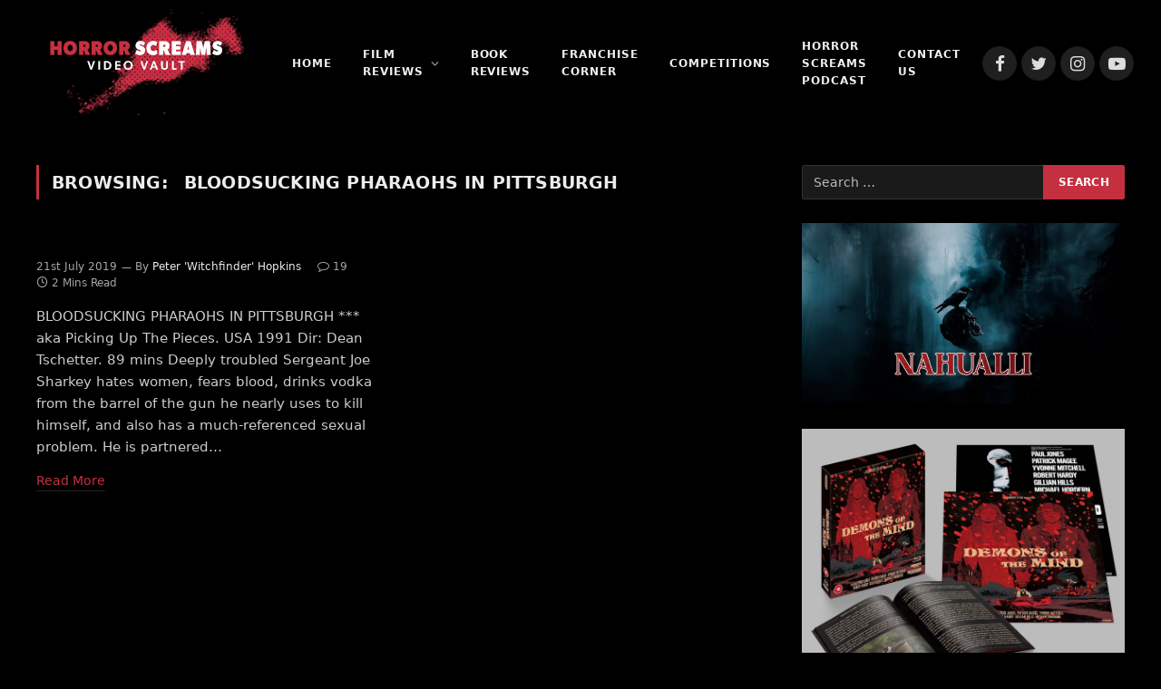

--- FILE ---
content_type: text/html; charset=UTF-8
request_url: https://horrorscreamsvideovault.co.uk/tag/bloodsucking-pharaohs-in-pittsburgh
body_size: 14110
content:
<!DOCTYPE html>
<html dir="ltr" lang="en-GB" prefix="og: https://ogp.me/ns#" class="s-dark site-s-dark">

<head>

	<meta charset="UTF-8" />
	<meta name="viewport" content="width=device-width, initial-scale=1" />
	<title>Bloodsucking Pharaohs In Pittsburgh | HORROR SCREAMS VIDEO VAULT - SUPPORTING INDEPENDENT HORROR</title>
	<style>img:is([sizes="auto" i], [sizes^="auto," i]) { contain-intrinsic-size: 3000px 1500px }</style>
	
		<!-- All in One SEO 4.9.3 - aioseo.com -->
	<meta name="robots" content="max-image-preview:large" />
	<link rel="canonical" href="https://horrorscreamsvideovault.co.uk/tag/bloodsucking-pharaohs-in-pittsburgh" />
	<meta name="generator" content="All in One SEO (AIOSEO) 4.9.3" />
		<script type="application/ld+json" class="aioseo-schema">
			{"@context":"https:\/\/schema.org","@graph":[{"@type":"BreadcrumbList","@id":"https:\/\/horrorscreamsvideovault.co.uk\/tag\/bloodsucking-pharaohs-in-pittsburgh#breadcrumblist","itemListElement":[{"@type":"ListItem","@id":"https:\/\/horrorscreamsvideovault.co.uk#listItem","position":1,"name":"Home","item":"https:\/\/horrorscreamsvideovault.co.uk","nextItem":{"@type":"ListItem","@id":"https:\/\/horrorscreamsvideovault.co.uk\/tag\/bloodsucking-pharaohs-in-pittsburgh#listItem","name":"Bloodsucking Pharaohs In Pittsburgh"}},{"@type":"ListItem","@id":"https:\/\/horrorscreamsvideovault.co.uk\/tag\/bloodsucking-pharaohs-in-pittsburgh#listItem","position":2,"name":"Bloodsucking Pharaohs In Pittsburgh","previousItem":{"@type":"ListItem","@id":"https:\/\/horrorscreamsvideovault.co.uk#listItem","name":"Home"}}]},{"@type":"CollectionPage","@id":"https:\/\/horrorscreamsvideovault.co.uk\/tag\/bloodsucking-pharaohs-in-pittsburgh#collectionpage","url":"https:\/\/horrorscreamsvideovault.co.uk\/tag\/bloodsucking-pharaohs-in-pittsburgh","name":"Bloodsucking Pharaohs In Pittsburgh | HORROR SCREAMS VIDEO VAULT - SUPPORTING INDEPENDENT HORROR","inLanguage":"en-GB","isPartOf":{"@id":"https:\/\/horrorscreamsvideovault.co.uk\/#website"},"breadcrumb":{"@id":"https:\/\/horrorscreamsvideovault.co.uk\/tag\/bloodsucking-pharaohs-in-pittsburgh#breadcrumblist"}},{"@type":"Organization","@id":"https:\/\/horrorscreamsvideovault.co.uk\/#organization","name":"HORROR SCREAMS VIDEO VAULT - SUPPORTING INDEPENDENT HORROR","description":"The latest in horror news, reviews, interviews, competitions and more!","url":"https:\/\/horrorscreamsvideovault.co.uk\/","logo":{"@type":"ImageObject","url":"https:\/\/80c.152.myftpupload.com\/wp-content\/uploads\/2021\/01\/cropped-bloody-site-logo-250px-1.png","@id":"https:\/\/horrorscreamsvideovault.co.uk\/tag\/bloodsucking-pharaohs-in-pittsburgh\/#organizationLogo"},"image":{"@id":"https:\/\/horrorscreamsvideovault.co.uk\/tag\/bloodsucking-pharaohs-in-pittsburgh\/#organizationLogo"}},{"@type":"WebSite","@id":"https:\/\/horrorscreamsvideovault.co.uk\/#website","url":"https:\/\/horrorscreamsvideovault.co.uk\/","name":"HORROR SCREAMS VIDEO VAULT - SUPPORTING INDEPENDENT HORROR","description":"The latest in horror news, reviews, interviews, competitions and more!","inLanguage":"en-GB","publisher":{"@id":"https:\/\/horrorscreamsvideovault.co.uk\/#organization"}}]}
		</script>
		<!-- All in One SEO -->


<!-- Google Tag Manager for WordPress by gtm4wp.com -->
<script data-cfasync="false" data-pagespeed-no-defer>
	var gtm4wp_datalayer_name = "dataLayer";
	var dataLayer = dataLayer || [];
</script>
<!-- End Google Tag Manager for WordPress by gtm4wp.com --><link rel='dns-prefetch' href='//fonts.googleapis.com' />
<link rel='dns-prefetch' href='//www.googletagmanager.com' />
<link rel='dns-prefetch' href='//pagead2.googlesyndication.com' />
<link rel="alternate" type="application/rss+xml" title="HORROR SCREAMS VIDEO VAULT - SUPPORTING INDEPENDENT HORROR &raquo; Feed" href="https://horrorscreamsvideovault.co.uk/feed" />
<link rel="alternate" type="application/rss+xml" title="HORROR SCREAMS VIDEO VAULT - SUPPORTING INDEPENDENT HORROR &raquo; Comments Feed" href="https://horrorscreamsvideovault.co.uk/comments/feed" />
<link rel="alternate" type="application/rss+xml" title="HORROR SCREAMS VIDEO VAULT - SUPPORTING INDEPENDENT HORROR &raquo; Bloodsucking Pharaohs In Pittsburgh Tag Feed" href="https://horrorscreamsvideovault.co.uk/tag/bloodsucking-pharaohs-in-pittsburgh/feed" />
		<!-- This site uses the Google Analytics by MonsterInsights plugin v9.11.1 - Using Analytics tracking - https://www.monsterinsights.com/ -->
		<!-- Note: MonsterInsights is not currently configured on this site. The site owner needs to authenticate with Google Analytics in the MonsterInsights settings panel. -->
					<!-- No tracking code set -->
				<!-- / Google Analytics by MonsterInsights -->
		<script type="text/javascript">
/* <![CDATA[ */
window._wpemojiSettings = {"baseUrl":"https:\/\/s.w.org\/images\/core\/emoji\/16.0.1\/72x72\/","ext":".png","svgUrl":"https:\/\/s.w.org\/images\/core\/emoji\/16.0.1\/svg\/","svgExt":".svg","source":{"concatemoji":"https:\/\/horrorscreamsvideovault.co.uk\/wp-includes\/js\/wp-emoji-release.min.js?ver=6.8.3"}};
/*! This file is auto-generated */
!function(s,n){var o,i,e;function c(e){try{var t={supportTests:e,timestamp:(new Date).valueOf()};sessionStorage.setItem(o,JSON.stringify(t))}catch(e){}}function p(e,t,n){e.clearRect(0,0,e.canvas.width,e.canvas.height),e.fillText(t,0,0);var t=new Uint32Array(e.getImageData(0,0,e.canvas.width,e.canvas.height).data),a=(e.clearRect(0,0,e.canvas.width,e.canvas.height),e.fillText(n,0,0),new Uint32Array(e.getImageData(0,0,e.canvas.width,e.canvas.height).data));return t.every(function(e,t){return e===a[t]})}function u(e,t){e.clearRect(0,0,e.canvas.width,e.canvas.height),e.fillText(t,0,0);for(var n=e.getImageData(16,16,1,1),a=0;a<n.data.length;a++)if(0!==n.data[a])return!1;return!0}function f(e,t,n,a){switch(t){case"flag":return n(e,"\ud83c\udff3\ufe0f\u200d\u26a7\ufe0f","\ud83c\udff3\ufe0f\u200b\u26a7\ufe0f")?!1:!n(e,"\ud83c\udde8\ud83c\uddf6","\ud83c\udde8\u200b\ud83c\uddf6")&&!n(e,"\ud83c\udff4\udb40\udc67\udb40\udc62\udb40\udc65\udb40\udc6e\udb40\udc67\udb40\udc7f","\ud83c\udff4\u200b\udb40\udc67\u200b\udb40\udc62\u200b\udb40\udc65\u200b\udb40\udc6e\u200b\udb40\udc67\u200b\udb40\udc7f");case"emoji":return!a(e,"\ud83e\udedf")}return!1}function g(e,t,n,a){var r="undefined"!=typeof WorkerGlobalScope&&self instanceof WorkerGlobalScope?new OffscreenCanvas(300,150):s.createElement("canvas"),o=r.getContext("2d",{willReadFrequently:!0}),i=(o.textBaseline="top",o.font="600 32px Arial",{});return e.forEach(function(e){i[e]=t(o,e,n,a)}),i}function t(e){var t=s.createElement("script");t.src=e,t.defer=!0,s.head.appendChild(t)}"undefined"!=typeof Promise&&(o="wpEmojiSettingsSupports",i=["flag","emoji"],n.supports={everything:!0,everythingExceptFlag:!0},e=new Promise(function(e){s.addEventListener("DOMContentLoaded",e,{once:!0})}),new Promise(function(t){var n=function(){try{var e=JSON.parse(sessionStorage.getItem(o));if("object"==typeof e&&"number"==typeof e.timestamp&&(new Date).valueOf()<e.timestamp+604800&&"object"==typeof e.supportTests)return e.supportTests}catch(e){}return null}();if(!n){if("undefined"!=typeof Worker&&"undefined"!=typeof OffscreenCanvas&&"undefined"!=typeof URL&&URL.createObjectURL&&"undefined"!=typeof Blob)try{var e="postMessage("+g.toString()+"("+[JSON.stringify(i),f.toString(),p.toString(),u.toString()].join(",")+"));",a=new Blob([e],{type:"text/javascript"}),r=new Worker(URL.createObjectURL(a),{name:"wpTestEmojiSupports"});return void(r.onmessage=function(e){c(n=e.data),r.terminate(),t(n)})}catch(e){}c(n=g(i,f,p,u))}t(n)}).then(function(e){for(var t in e)n.supports[t]=e[t],n.supports.everything=n.supports.everything&&n.supports[t],"flag"!==t&&(n.supports.everythingExceptFlag=n.supports.everythingExceptFlag&&n.supports[t]);n.supports.everythingExceptFlag=n.supports.everythingExceptFlag&&!n.supports.flag,n.DOMReady=!1,n.readyCallback=function(){n.DOMReady=!0}}).then(function(){return e}).then(function(){var e;n.supports.everything||(n.readyCallback(),(e=n.source||{}).concatemoji?t(e.concatemoji):e.wpemoji&&e.twemoji&&(t(e.twemoji),t(e.wpemoji)))}))}((window,document),window._wpemojiSettings);
/* ]]> */
</script>
<style id='wp-emoji-styles-inline-css' type='text/css'>

	img.wp-smiley, img.emoji {
		display: inline !important;
		border: none !important;
		box-shadow: none !important;
		height: 1em !important;
		width: 1em !important;
		margin: 0 0.07em !important;
		vertical-align: -0.1em !important;
		background: none !important;
		padding: 0 !important;
	}
</style>
<link rel='stylesheet' id='wp-block-library-css' href='https://horrorscreamsvideovault.co.uk/wp-includes/css/dist/block-library/style.min.css?ver=6.8.3' type='text/css' media='all' />
<style id='classic-theme-styles-inline-css' type='text/css'>
/*! This file is auto-generated */
.wp-block-button__link{color:#fff;background-color:#32373c;border-radius:9999px;box-shadow:none;text-decoration:none;padding:calc(.667em + 2px) calc(1.333em + 2px);font-size:1.125em}.wp-block-file__button{background:#32373c;color:#fff;text-decoration:none}
</style>
<link rel='stylesheet' id='aioseo/css/src/vue/standalone/blocks/table-of-contents/global.scss-css' href='https://horrorscreamsvideovault.co.uk/wp-content/plugins/all-in-one-seo-pack/dist/Lite/assets/css/table-of-contents/global.e90f6d47.css?ver=4.9.3' type='text/css' media='all' />
<link rel='stylesheet' id='font-awesome-css' href='https://horrorscreamsvideovault.co.uk/wp-content/plugins/elementor/assets/lib/font-awesome/css/font-awesome.min.css?ver=4.7.0' type='text/css' media='all' />
<style id='global-styles-inline-css' type='text/css'>
:root{--wp--preset--aspect-ratio--square: 1;--wp--preset--aspect-ratio--4-3: 4/3;--wp--preset--aspect-ratio--3-4: 3/4;--wp--preset--aspect-ratio--3-2: 3/2;--wp--preset--aspect-ratio--2-3: 2/3;--wp--preset--aspect-ratio--16-9: 16/9;--wp--preset--aspect-ratio--9-16: 9/16;--wp--preset--color--black: #000000;--wp--preset--color--cyan-bluish-gray: #abb8c3;--wp--preset--color--white: #ffffff;--wp--preset--color--pale-pink: #f78da7;--wp--preset--color--vivid-red: #cf2e2e;--wp--preset--color--luminous-vivid-orange: #ff6900;--wp--preset--color--luminous-vivid-amber: #fcb900;--wp--preset--color--light-green-cyan: #7bdcb5;--wp--preset--color--vivid-green-cyan: #00d084;--wp--preset--color--pale-cyan-blue: #8ed1fc;--wp--preset--color--vivid-cyan-blue: #0693e3;--wp--preset--color--vivid-purple: #9b51e0;--wp--preset--gradient--vivid-cyan-blue-to-vivid-purple: linear-gradient(135deg,rgba(6,147,227,1) 0%,rgb(155,81,224) 100%);--wp--preset--gradient--light-green-cyan-to-vivid-green-cyan: linear-gradient(135deg,rgb(122,220,180) 0%,rgb(0,208,130) 100%);--wp--preset--gradient--luminous-vivid-amber-to-luminous-vivid-orange: linear-gradient(135deg,rgba(252,185,0,1) 0%,rgba(255,105,0,1) 100%);--wp--preset--gradient--luminous-vivid-orange-to-vivid-red: linear-gradient(135deg,rgba(255,105,0,1) 0%,rgb(207,46,46) 100%);--wp--preset--gradient--very-light-gray-to-cyan-bluish-gray: linear-gradient(135deg,rgb(238,238,238) 0%,rgb(169,184,195) 100%);--wp--preset--gradient--cool-to-warm-spectrum: linear-gradient(135deg,rgb(74,234,220) 0%,rgb(151,120,209) 20%,rgb(207,42,186) 40%,rgb(238,44,130) 60%,rgb(251,105,98) 80%,rgb(254,248,76) 100%);--wp--preset--gradient--blush-light-purple: linear-gradient(135deg,rgb(255,206,236) 0%,rgb(152,150,240) 100%);--wp--preset--gradient--blush-bordeaux: linear-gradient(135deg,rgb(254,205,165) 0%,rgb(254,45,45) 50%,rgb(107,0,62) 100%);--wp--preset--gradient--luminous-dusk: linear-gradient(135deg,rgb(255,203,112) 0%,rgb(199,81,192) 50%,rgb(65,88,208) 100%);--wp--preset--gradient--pale-ocean: linear-gradient(135deg,rgb(255,245,203) 0%,rgb(182,227,212) 50%,rgb(51,167,181) 100%);--wp--preset--gradient--electric-grass: linear-gradient(135deg,rgb(202,248,128) 0%,rgb(113,206,126) 100%);--wp--preset--gradient--midnight: linear-gradient(135deg,rgb(2,3,129) 0%,rgb(40,116,252) 100%);--wp--preset--font-size--small: 13px;--wp--preset--font-size--medium: 20px;--wp--preset--font-size--large: 36px;--wp--preset--font-size--x-large: 42px;--wp--preset--spacing--20: 0.44rem;--wp--preset--spacing--30: 0.67rem;--wp--preset--spacing--40: 1rem;--wp--preset--spacing--50: 1.5rem;--wp--preset--spacing--60: 2.25rem;--wp--preset--spacing--70: 3.38rem;--wp--preset--spacing--80: 5.06rem;--wp--preset--shadow--natural: 6px 6px 9px rgba(0, 0, 0, 0.2);--wp--preset--shadow--deep: 12px 12px 50px rgba(0, 0, 0, 0.4);--wp--preset--shadow--sharp: 6px 6px 0px rgba(0, 0, 0, 0.2);--wp--preset--shadow--outlined: 6px 6px 0px -3px rgba(255, 255, 255, 1), 6px 6px rgba(0, 0, 0, 1);--wp--preset--shadow--crisp: 6px 6px 0px rgba(0, 0, 0, 1);}:where(.is-layout-flex){gap: 0.5em;}:where(.is-layout-grid){gap: 0.5em;}body .is-layout-flex{display: flex;}.is-layout-flex{flex-wrap: wrap;align-items: center;}.is-layout-flex > :is(*, div){margin: 0;}body .is-layout-grid{display: grid;}.is-layout-grid > :is(*, div){margin: 0;}:where(.wp-block-columns.is-layout-flex){gap: 2em;}:where(.wp-block-columns.is-layout-grid){gap: 2em;}:where(.wp-block-post-template.is-layout-flex){gap: 1.25em;}:where(.wp-block-post-template.is-layout-grid){gap: 1.25em;}.has-black-color{color: var(--wp--preset--color--black) !important;}.has-cyan-bluish-gray-color{color: var(--wp--preset--color--cyan-bluish-gray) !important;}.has-white-color{color: var(--wp--preset--color--white) !important;}.has-pale-pink-color{color: var(--wp--preset--color--pale-pink) !important;}.has-vivid-red-color{color: var(--wp--preset--color--vivid-red) !important;}.has-luminous-vivid-orange-color{color: var(--wp--preset--color--luminous-vivid-orange) !important;}.has-luminous-vivid-amber-color{color: var(--wp--preset--color--luminous-vivid-amber) !important;}.has-light-green-cyan-color{color: var(--wp--preset--color--light-green-cyan) !important;}.has-vivid-green-cyan-color{color: var(--wp--preset--color--vivid-green-cyan) !important;}.has-pale-cyan-blue-color{color: var(--wp--preset--color--pale-cyan-blue) !important;}.has-vivid-cyan-blue-color{color: var(--wp--preset--color--vivid-cyan-blue) !important;}.has-vivid-purple-color{color: var(--wp--preset--color--vivid-purple) !important;}.has-black-background-color{background-color: var(--wp--preset--color--black) !important;}.has-cyan-bluish-gray-background-color{background-color: var(--wp--preset--color--cyan-bluish-gray) !important;}.has-white-background-color{background-color: var(--wp--preset--color--white) !important;}.has-pale-pink-background-color{background-color: var(--wp--preset--color--pale-pink) !important;}.has-vivid-red-background-color{background-color: var(--wp--preset--color--vivid-red) !important;}.has-luminous-vivid-orange-background-color{background-color: var(--wp--preset--color--luminous-vivid-orange) !important;}.has-luminous-vivid-amber-background-color{background-color: var(--wp--preset--color--luminous-vivid-amber) !important;}.has-light-green-cyan-background-color{background-color: var(--wp--preset--color--light-green-cyan) !important;}.has-vivid-green-cyan-background-color{background-color: var(--wp--preset--color--vivid-green-cyan) !important;}.has-pale-cyan-blue-background-color{background-color: var(--wp--preset--color--pale-cyan-blue) !important;}.has-vivid-cyan-blue-background-color{background-color: var(--wp--preset--color--vivid-cyan-blue) !important;}.has-vivid-purple-background-color{background-color: var(--wp--preset--color--vivid-purple) !important;}.has-black-border-color{border-color: var(--wp--preset--color--black) !important;}.has-cyan-bluish-gray-border-color{border-color: var(--wp--preset--color--cyan-bluish-gray) !important;}.has-white-border-color{border-color: var(--wp--preset--color--white) !important;}.has-pale-pink-border-color{border-color: var(--wp--preset--color--pale-pink) !important;}.has-vivid-red-border-color{border-color: var(--wp--preset--color--vivid-red) !important;}.has-luminous-vivid-orange-border-color{border-color: var(--wp--preset--color--luminous-vivid-orange) !important;}.has-luminous-vivid-amber-border-color{border-color: var(--wp--preset--color--luminous-vivid-amber) !important;}.has-light-green-cyan-border-color{border-color: var(--wp--preset--color--light-green-cyan) !important;}.has-vivid-green-cyan-border-color{border-color: var(--wp--preset--color--vivid-green-cyan) !important;}.has-pale-cyan-blue-border-color{border-color: var(--wp--preset--color--pale-cyan-blue) !important;}.has-vivid-cyan-blue-border-color{border-color: var(--wp--preset--color--vivid-cyan-blue) !important;}.has-vivid-purple-border-color{border-color: var(--wp--preset--color--vivid-purple) !important;}.has-vivid-cyan-blue-to-vivid-purple-gradient-background{background: var(--wp--preset--gradient--vivid-cyan-blue-to-vivid-purple) !important;}.has-light-green-cyan-to-vivid-green-cyan-gradient-background{background: var(--wp--preset--gradient--light-green-cyan-to-vivid-green-cyan) !important;}.has-luminous-vivid-amber-to-luminous-vivid-orange-gradient-background{background: var(--wp--preset--gradient--luminous-vivid-amber-to-luminous-vivid-orange) !important;}.has-luminous-vivid-orange-to-vivid-red-gradient-background{background: var(--wp--preset--gradient--luminous-vivid-orange-to-vivid-red) !important;}.has-very-light-gray-to-cyan-bluish-gray-gradient-background{background: var(--wp--preset--gradient--very-light-gray-to-cyan-bluish-gray) !important;}.has-cool-to-warm-spectrum-gradient-background{background: var(--wp--preset--gradient--cool-to-warm-spectrum) !important;}.has-blush-light-purple-gradient-background{background: var(--wp--preset--gradient--blush-light-purple) !important;}.has-blush-bordeaux-gradient-background{background: var(--wp--preset--gradient--blush-bordeaux) !important;}.has-luminous-dusk-gradient-background{background: var(--wp--preset--gradient--luminous-dusk) !important;}.has-pale-ocean-gradient-background{background: var(--wp--preset--gradient--pale-ocean) !important;}.has-electric-grass-gradient-background{background: var(--wp--preset--gradient--electric-grass) !important;}.has-midnight-gradient-background{background: var(--wp--preset--gradient--midnight) !important;}.has-small-font-size{font-size: var(--wp--preset--font-size--small) !important;}.has-medium-font-size{font-size: var(--wp--preset--font-size--medium) !important;}.has-large-font-size{font-size: var(--wp--preset--font-size--large) !important;}.has-x-large-font-size{font-size: var(--wp--preset--font-size--x-large) !important;}
:where(.wp-block-post-template.is-layout-flex){gap: 1.25em;}:where(.wp-block-post-template.is-layout-grid){gap: 1.25em;}
:where(.wp-block-columns.is-layout-flex){gap: 2em;}:where(.wp-block-columns.is-layout-grid){gap: 2em;}
:root :where(.wp-block-pullquote){font-size: 1.5em;line-height: 1.6;}
</style>
<link rel='stylesheet' id='wp-components-css' href='https://horrorscreamsvideovault.co.uk/wp-includes/css/dist/components/style.min.css?ver=6.8.3' type='text/css' media='all' />
<link rel='stylesheet' id='godaddy-styles-css' href='https://horrorscreamsvideovault.co.uk/wp-content/mu-plugins/vendor/wpex/godaddy-launch/includes/Dependencies/GoDaddy/Styles/build/latest.css?ver=2.0.2' type='text/css' media='all' />
<link rel='stylesheet' id='wpcw-css' href='https://horrorscreamsvideovault.co.uk/wp-content/plugins/contact-widgets/assets/css/style.min.css?ver=1.0.1' type='text/css' media='all' />
<link rel='stylesheet' id='smartmag-core-css' href='https://horrorscreamsvideovault.co.uk/wp-content/themes/smart-mag/style.css?ver=5.0.4' type='text/css' media='all' />
<style id='smartmag-core-inline-css' type='text/css'>
:root { --c-main: #c53040;
--c-main-rgb: 197,48,64;
--text-font: "gibson", system-ui, -apple-system, "Segoe UI", Arial, sans-serif;
--body-font: "gibson", system-ui, -apple-system, "Segoe UI", Arial, sans-serif; }
.s-dark body { background-color: #000000; }
.post-title:not(._) { font-weight: 800; }
.main-sidebar .widget-title .heading { font-weight: 300; }
.main-sidebar .widget { margin-bottom: 20px; }
.smart-head-main { --c-shadow: rgba(0,0,0,0.05); }
.smart-head-main .smart-head-top { --head-h: 150px; }
.smart-head-main .smart-head-mid { --head-h: 140px; }
.smart-head-main .smart-head-bot { border-top-width: 0px; }
.navigation-main .menu > li > a { font-size: 12px; }
.navigation-main .menu > li li a { line-height: 1; }
.mobile-menu { font-weight: 600; }
.smart-head-main .spc-social { --c-spc-social-hov: #f2f2f2; --spc-social-space: 5px; }
@media (min-width: 940px) and (max-width: 1200px) { .navigation-main .menu > li > a { font-size: calc(10px + (12px - 10px) * .7); } }
@media (max-width: 767px) { .mobile-menu { letter-spacing: 0.03em; } }


</style>
<link rel='stylesheet' id='magnific-popup-css' href='https://horrorscreamsvideovault.co.uk/wp-content/themes/smart-mag/css/lightbox.css?ver=5.0.4' type='text/css' media='all' />
<link rel='stylesheet' id='smartmag-icons-css' href='https://horrorscreamsvideovault.co.uk/wp-content/themes/smart-mag/css/icons/icons.css?ver=5.0.4' type='text/css' media='all' />
<link rel='stylesheet' id='smartmag-gfonts-custom-css' href='https://fonts.googleapis.com/css?family=gibson%3A400%2C500%2C600%2C700' type='text/css' media='all' />
<script type="text/javascript" src="https://horrorscreamsvideovault.co.uk/wp-includes/js/jquery/jquery.min.js?ver=3.7.1" id="jquery-core-js"></script>
<script type="text/javascript" src="https://horrorscreamsvideovault.co.uk/wp-includes/js/jquery/jquery-migrate.min.js?ver=3.4.1" id="jquery-migrate-js"></script>
<link rel="https://api.w.org/" href="https://horrorscreamsvideovault.co.uk/wp-json/" /><link rel="alternate" title="JSON" type="application/json" href="https://horrorscreamsvideovault.co.uk/wp-json/wp/v2/tags/5633" /><link rel="EditURI" type="application/rsd+xml" title="RSD" href="https://horrorscreamsvideovault.co.uk/xmlrpc.php?rsd" />
<meta name="generator" content="Site Kit by Google 1.170.0" />
<!-- Google Tag Manager for WordPress by gtm4wp.com -->
<!-- GTM Container placement set to automatic -->
<script data-cfasync="false" data-pagespeed-no-defer>
	var dataLayer_content = {"pagePostType":"post","pagePostType2":"tag-post"};
	dataLayer.push( dataLayer_content );
</script>
<script data-cfasync="false" data-pagespeed-no-defer>
(function(w,d,s,l,i){w[l]=w[l]||[];w[l].push({'gtm.start':
new Date().getTime(),event:'gtm.js'});var f=d.getElementsByTagName(s)[0],
j=d.createElement(s),dl=l!='dataLayer'?'&l='+l:'';j.async=true;j.src=
'//www.googletagmanager.com/gtm.js?id='+i+dl;f.parentNode.insertBefore(j,f);
})(window,document,'script','dataLayer','GTM-MNTMKQ3');
</script>
<!-- End Google Tag Manager for WordPress by gtm4wp.com -->
		<script>
		var BunyadSchemeKey = 'bunyad-scheme';
		(() => {
			const d = document.documentElement;
			const c = d.classList;
			const scheme = localStorage.getItem(BunyadSchemeKey);
			if (scheme) {
				d.dataset.origClass = c;
				scheme === 'dark' ? c.remove('s-light', 'site-s-light') : c.remove('s-dark', 'site-s-dark');
				c.add('site-s-' + scheme, 's-' + scheme);
			}
		})();
		</script>
		<meta name="google-site-verification" content="kQrbn_CF8Wxg2JVF9rEunUncP3ZZB409BYRbbpr9o4A">
<!-- Google AdSense meta tags added by Site Kit -->
<meta name="google-adsense-platform-account" content="ca-host-pub-2644536267352236">
<meta name="google-adsense-platform-domain" content="sitekit.withgoogle.com">
<!-- End Google AdSense meta tags added by Site Kit -->
<meta name="generator" content="Elementor 3.34.2; features: additional_custom_breakpoints; settings: css_print_method-external, google_font-enabled, font_display-auto">
			<style>
				.e-con.e-parent:nth-of-type(n+4):not(.e-lazyloaded):not(.e-no-lazyload),
				.e-con.e-parent:nth-of-type(n+4):not(.e-lazyloaded):not(.e-no-lazyload) * {
					background-image: none !important;
				}
				@media screen and (max-height: 1024px) {
					.e-con.e-parent:nth-of-type(n+3):not(.e-lazyloaded):not(.e-no-lazyload),
					.e-con.e-parent:nth-of-type(n+3):not(.e-lazyloaded):not(.e-no-lazyload) * {
						background-image: none !important;
					}
				}
				@media screen and (max-height: 640px) {
					.e-con.e-parent:nth-of-type(n+2):not(.e-lazyloaded):not(.e-no-lazyload),
					.e-con.e-parent:nth-of-type(n+2):not(.e-lazyloaded):not(.e-no-lazyload) * {
						background-image: none !important;
					}
				}
			</style>
			
<!-- Google AdSense snippet added by Site Kit -->
<script type="text/javascript" async="async" src="https://pagead2.googlesyndication.com/pagead/js/adsbygoogle.js?client=ca-pub-5183083655184141&amp;host=ca-host-pub-2644536267352236" crossorigin="anonymous"></script>

<!-- End Google AdSense snippet added by Site Kit -->
<link rel="icon" href="https://horrorscreamsvideovault.co.uk/wp-content/uploads/2021/01/cropped-favicon-512px-1-32x32.png" sizes="32x32" />
<link rel="icon" href="https://horrorscreamsvideovault.co.uk/wp-content/uploads/2021/01/cropped-favicon-512px-1-192x192.png" sizes="192x192" />
<link rel="apple-touch-icon" href="https://horrorscreamsvideovault.co.uk/wp-content/uploads/2021/01/cropped-favicon-512px-1-180x180.png" />
<meta name="msapplication-TileImage" content="https://horrorscreamsvideovault.co.uk/wp-content/uploads/2021/01/cropped-favicon-512px-1-270x270.png" />

	<script>
	document.querySelector('head').innerHTML += '<style class="bunyad-img-effects-css">.main-wrap .wp-post-image, .post-content img { opacity: 0; }</style>';
	</script>

</head>

<body class="archive tag tag-bloodsucking-pharaohs-in-pittsburgh tag-5633 wp-theme-smart-mag has-lb has-lb-sm img-effects layout-normal elementor-default elementor-kit-21504">


<!-- GTM Container placement set to automatic -->
<!-- Google Tag Manager (noscript) -->
				<noscript><iframe src="https://www.googletagmanager.com/ns.html?id=GTM-MNTMKQ3" height="0" width="0" style="display:none;visibility:hidden" aria-hidden="true"></iframe></noscript>
<!-- End Google Tag Manager (noscript) -->

<div class="main-wrap">

	
<div class="off-canvas-backdrop"></div>
<div class="mobile-menu-container off-canvas" id="off-canvas">

	<div class="off-canvas-head">
		<a href="#" class="close"><i class="tsi tsi-times"></i></a>

		<div class="ts-logo">
					</div>
	</div>

	<div class="off-canvas-content">

					<ul class="mobile-menu"></ul>
		
		
		
		<div class="spc-social spc-social-b smart-head-social">
		
			
				<a href="https://www.facebook.com/HorrorscreamsVideovault/" class="link s-facebook" target="_blank" rel="noopener">
					<i class="icon tsi tsi-facebook"></i>
					<span class="visuallyhidden">Facebook</span>
				</a>
									
			
				<a href="https://twitter.com/HorrorscreamsV?ref_src=twsrc%5Egoogle%7Ctwcamp%5Eserp%7Ctwgr%5Eauthor" class="link s-twitter" target="_blank" rel="noopener">
					<i class="icon tsi tsi-twitter"></i>
					<span class="visuallyhidden">Twitter</span>
				</a>
									
			
				<a href="https://www.instagram.com/horrorscreamsvideovault/?hl=en" class="link s-instagram" target="_blank" rel="noopener">
					<i class="icon tsi tsi-instagram"></i>
					<span class="visuallyhidden">Instagram</span>
				</a>
									
			
				<a href="https://www.youtube.com/channel/UC_hi28BZ-psnkq2oP4KjSEA" class="link s-youtube" target="_blank" rel="noopener">
					<i class="icon tsi tsi-youtube-play"></i>
					<span class="visuallyhidden">YouTube</span>
				</a>
									
			
		</div>

		
	</div>

</div>
<div class="smart-head smart-head-b smart-head-main" id="smart-head" data-sticky="auto" data-sticky-type="smart">
	
	<div class="smart-head-row smart-head-mid is-light smart-head-row-full">

		<div class="inner full">

							
				<div class="items items-left ">
					<a href="https://horrorscreamsvideovault.co.uk/" title="HORROR SCREAMS VIDEO VAULT &#8211; SUPPORTING INDEPENDENT HORROR" rel="home" class="logo-link ts-logo">
		<span>
			
				
					
					<img src="https://horrorscreamsvideovault.co.uk/wp-content/uploads/2021/01/cropped-bloody-site-logo-250px-1.png" class="logo-image" alt="HORROR SCREAMS VIDEO VAULT &#8211; SUPPORTING INDEPENDENT HORROR" srcset="https://horrorscreamsvideovault.co.uk/wp-content/uploads/2021/01/cropped-bloody-site-logo-250px-1.png ,https://horrorscreamsvideovault.co.uk/wp-content/uploads/2021/03/bloody-site-logo-500px.png 2x" />

									 
					</span>
	</a>	<div class="nav-wrap">
		<nav class="navigation navigation-main nav-hov-a">
			<ul id="menu-primary-menu" class="menu"><li id="menu-item-17867" class="menu-item menu-item-type-custom menu-item-object-custom menu-item-home menu-item-17867"><a href="https://horrorscreamsvideovault.co.uk">Home</a></li>
<li id="menu-item-8922" class="menu-item menu-item-type-post_type menu-item-object-page menu-item-has-children menu-item-8922"><a href="https://horrorscreamsvideovault.co.uk/reviews">Film Reviews</a>
<ul class="sub-menu">
	<li id="menu-item-17863" class="menu-item menu-item-type-post_type menu-item-object-page menu-item-17863"><a href="https://horrorscreamsvideovault.co.uk/films-beginning-with-numbers-or-symbols">Films Beginning With Numbers or Symbols</a></li>
	<li id="menu-item-17854" class="menu-item menu-item-type-post_type menu-item-object-page menu-item-17854"><a href="https://horrorscreamsvideovault.co.uk/a-c">A – C</a></li>
	<li id="menu-item-17857" class="menu-item menu-item-type-post_type menu-item-object-page menu-item-17857"><a href="https://horrorscreamsvideovault.co.uk/d-f">D – F</a></li>
	<li id="menu-item-17862" class="menu-item menu-item-type-post_type menu-item-object-page menu-item-17862"><a href="https://horrorscreamsvideovault.co.uk/g-i">G – I</a></li>
	<li id="menu-item-17896" class="menu-item menu-item-type-post_type menu-item-object-page menu-item-17896"><a href="https://horrorscreamsvideovault.co.uk/j-l">J – L</a></li>
	<li id="menu-item-17902" class="menu-item menu-item-type-post_type menu-item-object-page menu-item-17902"><a href="https://horrorscreamsvideovault.co.uk/m-o">M – O</a></li>
	<li id="menu-item-17903" class="menu-item menu-item-type-post_type menu-item-object-page menu-item-17903"><a href="https://horrorscreamsvideovault.co.uk/p-r">P – R</a></li>
	<li id="menu-item-17904" class="menu-item menu-item-type-post_type menu-item-object-page menu-item-17904"><a href="https://horrorscreamsvideovault.co.uk/s-u">S – U</a></li>
	<li id="menu-item-17905" class="menu-item menu-item-type-post_type menu-item-object-page menu-item-17905"><a href="https://horrorscreamsvideovault.co.uk/v-x">V – X</a></li>
	<li id="menu-item-17906" class="menu-item menu-item-type-post_type menu-item-object-page menu-item-17906"><a href="https://horrorscreamsvideovault.co.uk/y-z">Y – Z</a></li>
</ul>
</li>
<li id="menu-item-8928" class="menu-item menu-item-type-post_type menu-item-object-page menu-item-8928"><a href="https://horrorscreamsvideovault.co.uk/book-reviews">Book Reviews</a></li>
<li id="menu-item-8923" class="menu-item menu-item-type-post_type menu-item-object-page menu-item-8923"><a href="https://horrorscreamsvideovault.co.uk/franchise-corner">Franchise Corner</a></li>
<li id="menu-item-8924" class="menu-item menu-item-type-post_type menu-item-object-page menu-item-8924"><a href="https://horrorscreamsvideovault.co.uk/competitions">Competitions</a></li>
<li id="menu-item-17866" class="menu-item menu-item-type-post_type menu-item-object-page menu-item-17866"><a href="https://horrorscreamsvideovault.co.uk/horror-screams-podcast">Horror Screams Podcast</a></li>
<li id="menu-item-8929" class="menu-item menu-item-type-post_type menu-item-object-page menu-item-8929"><a href="https://horrorscreamsvideovault.co.uk/contact-us">Contact Us</a></li>
</ul>		</nav>
	</div>
				</div>

							
				<div class="items items-center empty">
								</div>

							
				<div class="items items-right ">
				
		<div class="spc-social spc-social-b smart-head-social">
		
			
				<a href="https://www.facebook.com/HorrorscreamsVideovault/" class="link s-facebook" target="_blank" rel="noopener">
					<i class="icon tsi tsi-facebook"></i>
					<span class="visuallyhidden">Facebook</span>
				</a>
									
			
				<a href="https://twitter.com/HorrorscreamsV?ref_src=twsrc%5Egoogle%7Ctwcamp%5Eserp%7Ctwgr%5Eauthor" class="link s-twitter" target="_blank" rel="noopener">
					<i class="icon tsi tsi-twitter"></i>
					<span class="visuallyhidden">Twitter</span>
				</a>
									
			
				<a href="https://www.instagram.com/horrorscreamsvideovault/?hl=en" class="link s-instagram" target="_blank" rel="noopener">
					<i class="icon tsi tsi-instagram"></i>
					<span class="visuallyhidden">Instagram</span>
				</a>
									
			
				<a href="https://www.youtube.com/channel/UC_hi28BZ-psnkq2oP4KjSEA" class="link s-youtube" target="_blank" rel="noopener">
					<i class="icon tsi tsi-youtube-play"></i>
					<span class="visuallyhidden">YouTube</span>
				</a>
									
			
		</div>

						</div>

						
		</div>
	</div>

	</div>
<div class="smart-head smart-head-a smart-head-mobile" id="smart-head-mobile" data-sticky="mid" data-sticky-type>
	
	<div class="smart-head-row smart-head-mid smart-head-row-3 is-light smart-head-row-full">

		<div class="inner wrap">

							
				<div class="items items-left ">
				
<button class="offcanvas-toggle has-icon" type="button" aria-label="Menu">
	<span class="hamburger-icon">
		<span class="inner"></span>
	</span>
</button>				</div>

							
				<div class="items items-center ">
					<a href="https://horrorscreamsvideovault.co.uk/" title="HORROR SCREAMS VIDEO VAULT &#8211; SUPPORTING INDEPENDENT HORROR" rel="home" class="logo-link ts-logo">
		<span>
			
				
					
					<img src="https://horrorscreamsvideovault.co.uk/wp-content/uploads/2021/01/cropped-bloody-site-logo-250px-1.png" class="logo-image" alt="HORROR SCREAMS VIDEO VAULT &#8211; SUPPORTING INDEPENDENT HORROR" srcset="https://horrorscreamsvideovault.co.uk/wp-content/uploads/2021/01/cropped-bloody-site-logo-250px-1.png ,https://horrorscreamsvideovault.co.uk/wp-content/uploads/2021/03/bloody-site-logo-500px.png 2x" />

									 
					</span>
	</a>				</div>

							
				<div class="items items-right ">
				

	<a href="#" class="search-icon has-icon-only is-icon" title="Search">
		<i class="tsi tsi-search"></i>
	</a>

				</div>

						
		</div>
	</div>

	</div>

<div class="main ts-contain cf right-sidebar">
	<div class="ts-row">
		<div class="col-8 main-content">

					<h1 class="archive-heading">
				Browsing: <span>Bloodsucking Pharaohs In Pittsburgh</span>			</h1>
				
			
					
				<section class="block-wrap block-grid mb-none" data-id="1" data-block="{&quot;id&quot;:&quot;grid&quot;,&quot;props&quot;:{&quot;cat_labels&quot;:&quot;&quot;,&quot;cat_labels_pos&quot;:&quot;bot-left&quot;,&quot;reviews&quot;:&quot;stars&quot;,&quot;post_formats_pos&quot;:&quot;center&quot;,&quot;show_post_formats&quot;:1,&quot;meta_above&quot;:[],&quot;meta_below&quot;:[&quot;date&quot;,&quot;author&quot;,&quot;comments&quot;,&quot;read_time&quot;],&quot;media_ratio&quot;:&quot;&quot;,&quot;media_ratio_custom&quot;:&quot;&quot;,&quot;read_more&quot;:&quot;basic&quot;,&quot;excerpts&quot;:1,&quot;excerpt_length&quot;:&quot;50&quot;,&quot;pagination&quot;:true,&quot;pagination_type&quot;:&quot;infinite&quot;,&quot;space_below&quot;:&quot;none&quot;,&quot;sticky_posts&quot;:false,&quot;columns&quot;:&quot;2&quot;,&quot;meta_items_default&quot;:true,&quot;post_type&quot;:&quot;&quot;,&quot;posts&quot;:5,&quot;taxonomy&quot;:&quot;post_tag&quot;,&quot;terms&quot;:5633}}">

				
			<div class="block-content">
					
	<div class="loop loop-grid loop-grid-base grid grid-2 md:grid-2 xs:grid-1">

					
<article class="l-post  grid-base-post grid-post">

	
			<div class="media">

		
		</div>
	

	
		<div class="content">

			<div class="post-meta post-meta-a has-below"><h2 class="is-title post-title"><a href="https://horrorscreamsvideovault.co.uk/2016/02/bloodsucking-pharaohs-in-pittsburgh-aka.html"></a></h2><div class="post-meta-items meta-below"><span class="meta-item date-modified"><a href="https://horrorscreamsvideovault.co.uk/2016/02/bloodsucking-pharaohs-in-pittsburgh-aka.html" class="date-link"><time class="post-date" datetime="2019-07-21T10:44:20+00:00">21st July 2019</time></a></span><span class="has-next-icon meta-item post-author"><span class="by">By</span> <a href="https://horrorscreamsvideovault.co.uk/author/horrorcreams1" title="Posts by Peter &#039;Witchfinder&#039; Hopkins" rel="author">Peter 'Witchfinder' Hopkins</a></span><span class="has-next-icon meta-item comments has-icon"><a href="https://horrorscreamsvideovault.co.uk/2016/02/bloodsucking-pharaohs-in-pittsburgh-aka.html#comments"><i class="tsi tsi-comment-o"></i>19</a></span><span class="meta-item read-time has-icon"><i class="tsi tsi-clock"></i>2 Mins Read</span></div></div>			
						
				<div class="excerpt">
					<p>BLOODSUCKING PHARAOHS IN PITTSBURGH *** aka Picking Up The Pieces. USA 1991 Dir: Dean Tschetter. 89 mins Deeply troubled Sergeant Joe Sharkey hates women, fears blood, drinks vodka from the barrel of the gun he nearly uses to kill himself, and also has a much-referenced sexual problem. He is partnered&hellip;</p>
				</div>
			
			
			
				<a href="https://horrorscreamsvideovault.co.uk/2016/02/bloodsucking-pharaohs-in-pittsburgh-aka.html" class="read-more-link read-more-basic">
					Read More				</a>

			
		</div>

	
</article>		
	</div>

	

	
	
	
			</div>

		</section>
		
		</div>
		
				
	
	<aside class="col-4 main-sidebar has-sep" data-sticky="1">
	
			<div class="inner  theiaStickySidebar">
		
			<div id="search-2" class="widget widget_search"><form role="search" method="get" class="search-form" action="https://horrorscreamsvideovault.co.uk/">
				<label>
					<span class="screen-reader-text">Search for:</span>
					<input type="search" class="search-field" placeholder="Search &hellip;" value="" name="s" />
				</label>
				<input type="submit" class="search-submit" value="Search" />
			</form></div><div id="block-23" class="widget widget_block widget_media_image">
<figure class="wp-block-image size-full is-resized"><a href="https://amzn.to/4opRadY" target="_blank" rel="https://www.bijou.theater/ noreferrer noopener"><img fetchpriority="high" class="wp-image-43016 lazyload" fetchpriority="high" decoding="async" width="686" height="386" src="[data-uri]" alt style="aspect-ratio:1.5;object-fit:cover;width:425px;height:auto" srcset="https://horrorscreamsvideovault.co.uk/wp-content/uploads/2025/11/Nahualli.jpg 686w, https://horrorscreamsvideovault.co.uk/wp-content/uploads/2025/11/Nahualli-300x169.jpg 300w, https://horrorscreamsvideovault.co.uk/wp-content/uploads/2025/11/Nahualli-150x84.jpg 150w, https://horrorscreamsvideovault.co.uk/wp-content/uploads/2025/11/Nahualli-450x253.jpg 450w" sizes="(max-width: 686px) 100vw, 686px" data-src="https://horrorscreamsvideovault.co.uk/wp-content/uploads/2025/11/Nahualli.jpg" /></a></figure>
</div><div id="block-19" class="widget widget_block widget_media_image"><div class="wp-block-image is-resized">
<figure class="aligncenter size-full"><a href="https://horrorscreamsvideovault.co.uk/2026/01/worldwide-4k-uhd-premiere-for-hammer-shocker-demons-of-the-mind.html" target="_blank" rel="https://amzn.to/4kQ5OZA"><img loading="lazy" class="wp-image-43778 lazyload" decoding="async" width="1500" height="1500" src="[data-uri]" alt style="width:428px;height:auto" srcset="https://horrorscreamsvideovault.co.uk/wp-content/uploads/2026/01/Demons-Of-The-Mind_exploded.jpg 1500w, https://horrorscreamsvideovault.co.uk/wp-content/uploads/2026/01/Demons-Of-The-Mind_exploded-300x300.jpg 300w, https://horrorscreamsvideovault.co.uk/wp-content/uploads/2026/01/Demons-Of-The-Mind_exploded-1024x1024.jpg 1024w, https://horrorscreamsvideovault.co.uk/wp-content/uploads/2026/01/Demons-Of-The-Mind_exploded-150x150.jpg 150w, https://horrorscreamsvideovault.co.uk/wp-content/uploads/2026/01/Demons-Of-The-Mind_exploded-768x768.jpg 768w, https://horrorscreamsvideovault.co.uk/wp-content/uploads/2026/01/Demons-Of-The-Mind_exploded-450x450.jpg 450w, https://horrorscreamsvideovault.co.uk/wp-content/uploads/2026/01/Demons-Of-The-Mind_exploded-1200x1200.jpg 1200w" sizes="(max-width: 1500px) 100vw, 1500px" data-src="https://horrorscreamsvideovault.co.uk/wp-content/uploads/2026/01/Demons-Of-The-Mind_exploded.jpg" /></a></figure></div></div><div id="block-16" class="widget widget_block widget_media_image">
<figure class="wp-block-image size-large is-resized"><a href="https://amzn.to/43KkxhY" target="_blank" rel="https://amzn.to/43KkxhY"><img loading="lazy" class="wp-image-42196 lazyload" decoding="async" width="1024" height="576" src="[data-uri]" alt style="width:437px;height:auto" srcset="https://horrorscreamsvideovault.co.uk/wp-content/uploads/2025/06/THE-CLOCK-VIP4564-16-x-9-copy-1024x576.jpg 1024w, https://horrorscreamsvideovault.co.uk/wp-content/uploads/2025/06/THE-CLOCK-VIP4564-16-x-9-copy-300x169.jpg 300w, https://horrorscreamsvideovault.co.uk/wp-content/uploads/2025/06/THE-CLOCK-VIP4564-16-x-9-copy-768x432.jpg 768w, https://horrorscreamsvideovault.co.uk/wp-content/uploads/2025/06/THE-CLOCK-VIP4564-16-x-9-copy-1536x864.jpg 1536w, https://horrorscreamsvideovault.co.uk/wp-content/uploads/2025/06/THE-CLOCK-VIP4564-16-x-9-copy-150x84.jpg 150w, https://horrorscreamsvideovault.co.uk/wp-content/uploads/2025/06/THE-CLOCK-VIP4564-16-x-9-copy-450x253.jpg 450w, https://horrorscreamsvideovault.co.uk/wp-content/uploads/2025/06/THE-CLOCK-VIP4564-16-x-9-copy-1200x675.jpg 1200w, https://horrorscreamsvideovault.co.uk/wp-content/uploads/2025/06/THE-CLOCK-VIP4564-16-x-9-copy.jpg 1920w" sizes="(max-width: 1024px) 100vw, 1024px" data-src="https://horrorscreamsvideovault.co.uk/wp-content/uploads/2025/06/THE-CLOCK-VIP4564-16-x-9-copy-1024x576.jpg" /></a></figure>
</div><div id="block-3" class="widget widget_block widget_media_image">
<figure class="wp-block-image size-full is-resized"><a href="https://youtu.be/XVq0--Tgedo?si=HK7mR9VZNjfO9qR1" target="_blank" rel=" https://youtu.be/XVq0--Tgedo?si=HK7mR9VZNjfO9qR1"><img loading="lazy" class="wp-image-42198 lazyload" loading="lazy" decoding="async" width="686" height="386" src="[data-uri]" alt style="width:432px;height:auto" srcset="https://horrorscreamsvideovault.co.uk/wp-content/uploads/2025/06/Small-Blue-Disc.jpg 686w, https://horrorscreamsvideovault.co.uk/wp-content/uploads/2025/06/Small-Blue-Disc-300x169.jpg 300w, https://horrorscreamsvideovault.co.uk/wp-content/uploads/2025/06/Small-Blue-Disc-150x84.jpg 150w, https://horrorscreamsvideovault.co.uk/wp-content/uploads/2025/06/Small-Blue-Disc-450x253.jpg 450w" sizes="(max-width: 686px) 100vw, 686px" data-src="https://horrorscreamsvideovault.co.uk/wp-content/uploads/2025/06/Small-Blue-Disc.jpg" /></a></figure>
</div><div id="block-17" class="widget widget_block widget_media_image">
<figure class="wp-block-image size-full is-resized"><a href="https://youtu.be/FB-xmFCf3B0?si=tDBA3sIttvlORalX" target="_blank" rel=" https://youtu.be/FB-xmFCf3B0?si=tDBA3sIttvlORalX"><img loading="lazy" class="wp-image-42199 lazyload" loading="lazy" decoding="async" width="1280" height="720" src="[data-uri]" alt style="width:428px;height:auto" srcset="https://horrorscreamsvideovault.co.uk/wp-content/uploads/2025/06/Zombie-Grindhouse-Marathon.jpg 1280w, https://horrorscreamsvideovault.co.uk/wp-content/uploads/2025/06/Zombie-Grindhouse-Marathon-300x169.jpg 300w, https://horrorscreamsvideovault.co.uk/wp-content/uploads/2025/06/Zombie-Grindhouse-Marathon-1024x576.jpg 1024w, https://horrorscreamsvideovault.co.uk/wp-content/uploads/2025/06/Zombie-Grindhouse-Marathon-768x432.jpg 768w, https://horrorscreamsvideovault.co.uk/wp-content/uploads/2025/06/Zombie-Grindhouse-Marathon-150x84.jpg 150w, https://horrorscreamsvideovault.co.uk/wp-content/uploads/2025/06/Zombie-Grindhouse-Marathon-450x253.jpg 450w, https://horrorscreamsvideovault.co.uk/wp-content/uploads/2025/06/Zombie-Grindhouse-Marathon-1200x675.jpg 1200w" sizes="(max-width: 1280px) 100vw, 1280px" data-src="https://horrorscreamsvideovault.co.uk/wp-content/uploads/2025/06/Zombie-Grindhouse-Marathon.jpg" /></a></figure>
</div><div id="block-18" class="widget widget_block widget_media_image">
<figure class="wp-block-image size-full is-resized"><a href="https://youtu.be/ndHod-a3qOA?si=dH8b2Ek3vgsu8iQs" target="_blank" rel="https://youtu.be/ndHod-a3qOA?si=dH8b2Ek3vgsu8iQs"><img loading="lazy" class="wp-image-42197 lazyload" loading="lazy" decoding="async" width="1280" height="720" src="[data-uri]" alt style="width:430px;height:auto" srcset="https://horrorscreamsvideovault.co.uk/wp-content/uploads/2025/06/The-Shadow-Of-Death.jpg 1280w, https://horrorscreamsvideovault.co.uk/wp-content/uploads/2025/06/The-Shadow-Of-Death-300x169.jpg 300w, https://horrorscreamsvideovault.co.uk/wp-content/uploads/2025/06/The-Shadow-Of-Death-1024x576.jpg 1024w, https://horrorscreamsvideovault.co.uk/wp-content/uploads/2025/06/The-Shadow-Of-Death-768x432.jpg 768w, https://horrorscreamsvideovault.co.uk/wp-content/uploads/2025/06/The-Shadow-Of-Death-150x84.jpg 150w, https://horrorscreamsvideovault.co.uk/wp-content/uploads/2025/06/The-Shadow-Of-Death-450x253.jpg 450w, https://horrorscreamsvideovault.co.uk/wp-content/uploads/2025/06/The-Shadow-Of-Death-1200x675.jpg 1200w" sizes="(max-width: 1280px) 100vw, 1280px" data-src="https://horrorscreamsvideovault.co.uk/wp-content/uploads/2025/06/The-Shadow-Of-Death.jpg" /></a></figure>
</div><div id="block-24" class="widget widget_block widget_media_image"><div class="wp-block-image">
<figure class="aligncenter size-large"><a href="https://tubitv.com/movies/100018594/byte"><img loading="lazy" class="wp-image-43619 lazyload" loading="lazy" decoding="async" width="709" height="1024" src="[data-uri]" alt srcset="https://horrorscreamsvideovault.co.uk/wp-content/uploads/2026/01/07eac5ab-4858-4b21-aa79-95bb6a83d510-709x1024.jpg 709w, https://horrorscreamsvideovault.co.uk/wp-content/uploads/2026/01/07eac5ab-4858-4b21-aa79-95bb6a83d510-208x300.jpg 208w, https://horrorscreamsvideovault.co.uk/wp-content/uploads/2026/01/07eac5ab-4858-4b21-aa79-95bb6a83d510-768x1109.jpg 768w, https://horrorscreamsvideovault.co.uk/wp-content/uploads/2026/01/07eac5ab-4858-4b21-aa79-95bb6a83d510-1064x1536.jpg 1064w, https://horrorscreamsvideovault.co.uk/wp-content/uploads/2026/01/07eac5ab-4858-4b21-aa79-95bb6a83d510-150x217.jpg 150w, https://horrorscreamsvideovault.co.uk/wp-content/uploads/2026/01/07eac5ab-4858-4b21-aa79-95bb6a83d510-450x650.jpg 450w, https://horrorscreamsvideovault.co.uk/wp-content/uploads/2026/01/07eac5ab-4858-4b21-aa79-95bb6a83d510-1200x1733.jpg 1200w, https://horrorscreamsvideovault.co.uk/wp-content/uploads/2026/01/07eac5ab-4858-4b21-aa79-95bb6a83d510.jpg 1418w" sizes="(max-width: 709px) 100vw, 709px" data-src="https://horrorscreamsvideovault.co.uk/wp-content/uploads/2026/01/07eac5ab-4858-4b21-aa79-95bb6a83d510-709x1024.jpg" /></a></figure></div></div><div id="wpcw_social-3" class="widget wpcw-widgets wpcw-widget-social"><ul><li class="no-label"><a href="https://www.instagram.com/username" target="_blank" title="Visit HORROR SCREAMS VIDEO VAULT - SUPPORTING INDEPENDENT HORROR on Instagram"><span class="fa fa-2x fa-instagram"></span></a></li><li class="no-label"><a href="https://www.facebook.com/HorrorscreamsVideovault/" target="_blank" title="Visit HORROR SCREAMS VIDEO VAULT - SUPPORTING INDEPENDENT HORROR on Facebook"><span class="fa fa-2x fa-facebook"></span></a></li><li class="no-label"><a href="https://twitter.com/HorrorscreamsV" target="_blank" title="Visit HORROR SCREAMS VIDEO VAULT - SUPPORTING INDEPENDENT HORROR on Twitter"><span class="fa fa-2x fa-twitter"></span></a></li><li class="no-label"><a href="https://amzn.to/2B8bdL1" target="_blank" title="Visit HORROR SCREAMS VIDEO VAULT - SUPPORTING INDEPENDENT HORROR on Amazon"><span class="fa fa-2x fa-amazon"></span></a></li></ul></div><div id="block-2" class="widget widget_block widget_media_image">
<figure class="wp-block-image size-full"><a href="https://channelstore.roku.com/details/48d284bd9201abde7da2cf4187b85c96/bayview-films"><img loading="lazy" class="wp-image-26778 lazyload" loading="lazy" decoding="async" width="500" height="500" src="[data-uri]" alt srcset="https://horrorscreamsvideovault.co.uk/wp-content/uploads/2022/01/IndieBox.png 500w, https://horrorscreamsvideovault.co.uk/wp-content/uploads/2022/01/IndieBox-300x300.png 300w, https://horrorscreamsvideovault.co.uk/wp-content/uploads/2022/01/IndieBox-150x150.png 150w, https://horrorscreamsvideovault.co.uk/wp-content/uploads/2022/01/IndieBox-450x450.png 450w" sizes="(max-width: 500px) 100vw, 500px" data-src="https://horrorscreamsvideovault.co.uk/wp-content/uploads/2022/01/IndieBox.png" /></a></figure>
</div><div id="block-11" class="widget widget_block widget_media_image">
<figure class="wp-block-image size-large"><a href="https://amzn.to/3rsg5Fe" target="_blank" rel="https://amzn.to/3rsg5Fe"><img loading="lazy" class="wp-image-35198 lazyload" loading="lazy" decoding="async" width="1024" height="576" src="[data-uri]" alt srcset="https://horrorscreamsvideovault.co.uk/wp-content/uploads/2023/07/ROBOT-MONSTER-Blu-ray-DVD-1024x576.png 1024w, https://horrorscreamsvideovault.co.uk/wp-content/uploads/2023/07/ROBOT-MONSTER-Blu-ray-DVD-300x169.png 300w, https://horrorscreamsvideovault.co.uk/wp-content/uploads/2023/07/ROBOT-MONSTER-Blu-ray-DVD-768x432.png 768w, https://horrorscreamsvideovault.co.uk/wp-content/uploads/2023/07/ROBOT-MONSTER-Blu-ray-DVD-150x84.png 150w, https://horrorscreamsvideovault.co.uk/wp-content/uploads/2023/07/ROBOT-MONSTER-Blu-ray-DVD-450x253.png 450w, https://horrorscreamsvideovault.co.uk/wp-content/uploads/2023/07/ROBOT-MONSTER-Blu-ray-DVD-1200x675.png 1200w, https://horrorscreamsvideovault.co.uk/wp-content/uploads/2023/07/ROBOT-MONSTER-Blu-ray-DVD.png 1280w" sizes="(max-width: 1024px) 100vw, 1024px" data-src="https://horrorscreamsvideovault.co.uk/wp-content/uploads/2023/07/ROBOT-MONSTER-Blu-ray-DVD-1024x576.png" /></a></figure>
</div><div id="block-15" class="widget widget_block widget_media_image">
<figure class="wp-block-image size-large is-resized"><a href="https://www.bayviewentertainment.com/vipco" target="_blank" rel=" noreferrer noopener"><img loading="lazy" class="wp-image-32439 lazyload" loading="lazy" decoding="async" width="1024" height="1024" src="[data-uri]" alt srcset="https://horrorscreamsvideovault.co.uk/wp-content/uploads/2023/02/VIPCO-1-1024x1024.png 1024w, https://horrorscreamsvideovault.co.uk/wp-content/uploads/2023/02/VIPCO-1-300x300.png 300w, https://horrorscreamsvideovault.co.uk/wp-content/uploads/2023/02/VIPCO-1-150x150.png 150w, https://horrorscreamsvideovault.co.uk/wp-content/uploads/2023/02/VIPCO-1-768x768.png 768w, https://horrorscreamsvideovault.co.uk/wp-content/uploads/2023/02/VIPCO-1-450x450.png 450w, https://horrorscreamsvideovault.co.uk/wp-content/uploads/2023/02/VIPCO-1.png 1080w" sizes="(max-width: 1024px) 100vw, 1024px" data-src="https://horrorscreamsvideovault.co.uk/wp-content/uploads/2023/02/VIPCO-1-1024x1024.png" /></a></figure>
</div><div id="block-22" class="widget widget_block widget_media_image">
<figure class="wp-block-image size-large"><a href="https://mistersamshearon.bigcartel.com/" target="_blank" rel=" noreferrer noopener"><img loading="lazy" class="wp-image-40933 lazyload" loading="lazy" decoding="async" width="1024" height="1021" src="[data-uri]" alt srcset="https://horrorscreamsvideovault.co.uk/wp-content/uploads/2024/11/01-1024x1021.jpg 1024w, https://horrorscreamsvideovault.co.uk/wp-content/uploads/2024/11/01-300x300.jpg 300w, https://horrorscreamsvideovault.co.uk/wp-content/uploads/2024/11/01-150x150.jpg 150w, https://horrorscreamsvideovault.co.uk/wp-content/uploads/2024/11/01-768x766.jpg 768w, https://horrorscreamsvideovault.co.uk/wp-content/uploads/2024/11/01-1536x1531.jpg 1536w, https://horrorscreamsvideovault.co.uk/wp-content/uploads/2024/11/01-450x449.jpg 450w, https://horrorscreamsvideovault.co.uk/wp-content/uploads/2024/11/01-1200x1196.jpg 1200w, https://horrorscreamsvideovault.co.uk/wp-content/uploads/2024/11/01.jpg 1848w" sizes="(max-width: 1024px) 100vw, 1024px" data-src="https://horrorscreamsvideovault.co.uk/wp-content/uploads/2024/11/01-1024x1021.jpg" /></a></figure>
</div><div id="block-21" class="widget widget_block widget_media_image">
<figure class="wp-block-image size-full is-resized"><a href="https://www.etsy.com/shop/janeysnightmares" target="_blank" rel=" noreferrer noopener"><img loading="lazy" class="wp-image-40930 lazyload" loading="lazy" decoding="async" width="500" height="500" src="[data-uri]" alt style="width:598px;height:auto" srcset="https://horrorscreamsvideovault.co.uk/wp-content/uploads/2024/11/Janeys-Nightmares-logo.jpeg 500w, https://horrorscreamsvideovault.co.uk/wp-content/uploads/2024/11/Janeys-Nightmares-logo-300x300.jpeg 300w, https://horrorscreamsvideovault.co.uk/wp-content/uploads/2024/11/Janeys-Nightmares-logo-150x150.jpeg 150w, https://horrorscreamsvideovault.co.uk/wp-content/uploads/2024/11/Janeys-Nightmares-logo-450x450.jpeg 450w" sizes="(max-width: 500px) 100vw, 500px" data-src="https://horrorscreamsvideovault.co.uk/wp-content/uploads/2024/11/Janeys-Nightmares-logo.jpeg" /></a></figure>
</div><div id="block-20" class="widget widget_block widget_media_image">
<figure class="wp-block-image size-large is-resized"><a href="https://www.marketingmacabre.com/"><img loading="lazy" class="wp-image-32792 lazyload" loading="lazy" decoding="async" width="1024" height="1021" src="[data-uri]" alt srcset="https://horrorscreamsvideovault.co.uk/wp-content/uploads/2023/02/296606322_771188917355165_3391925987662712356_n-1024x1021.jpg 1024w, https://horrorscreamsvideovault.co.uk/wp-content/uploads/2023/02/296606322_771188917355165_3391925987662712356_n-300x300.jpg 300w, https://horrorscreamsvideovault.co.uk/wp-content/uploads/2023/02/296606322_771188917355165_3391925987662712356_n-150x150.jpg 150w, https://horrorscreamsvideovault.co.uk/wp-content/uploads/2023/02/296606322_771188917355165_3391925987662712356_n-768x766.jpg 768w, https://horrorscreamsvideovault.co.uk/wp-content/uploads/2023/02/296606322_771188917355165_3391925987662712356_n-450x449.jpg 450w, https://horrorscreamsvideovault.co.uk/wp-content/uploads/2023/02/296606322_771188917355165_3391925987662712356_n.jpg 1080w" sizes="(max-width: 1024px) 100vw, 1024px" data-src="https://horrorscreamsvideovault.co.uk/wp-content/uploads/2023/02/296606322_771188917355165_3391925987662712356_n-1024x1021.jpg" /></a></figure>
</div><div id="custom_html-14" class="widget_text widget widget_custom_html"><div class="textwidget custom-html-widget"><script async src="https://pagead2.googlesyndication.com/pagead/js/adsbygoogle.js"></script>
<!-- Horror -->
<ins class="adsbygoogle"
     style="display:block"
     data-ad-client="ca-pub-8354064442949539"
     data-ad-slot="5714468361"
     data-ad-format="auto"
     data-full-width-responsive="true"></ins>
<script>
     (adsbygoogle = window.adsbygoogle || []).push({});
</script></div></div><div id="custom_html-15" class="widget_text widget widget_custom_html"><div class="textwidget custom-html-widget"><script async src="https://pagead2.googlesyndication.com/pagead/js/adsbygoogle.js"></script>
<!-- Horror -->
<ins class="adsbygoogle"
     style="display:block"
     data-ad-client="ca-pub-8354064442949539"
     data-ad-slot="5714468361"
     data-ad-format="auto"
     data-full-width-responsive="true"></ins>
<script>
     (adsbygoogle = window.adsbygoogle || []).push({});
</script></div></div><div id="custom_html-9" class="widget_text widget widget_custom_html"><div class="textwidget custom-html-widget"><script src="https://apis.google.com/js/platform.js"></script>

<div class="g-ytsubscribe" data-channelid="UC_hi28BZ-psnkq2oP4KjSEA" data-layout="full" data-count="default"></div></div></div>
		<div id="recent-posts-2" class="widget widget_recent_entries">
		<div class="widget-title block-head block-head-ac block-head block-head-ac block-head-c block-head-c2 is-left has-style"><h5 class="heading">Recent Posts</h5></div>
		<ul>
											<li>
					<a href="https://horrorscreamsvideovault.co.uk/2026/01/worldwide-4k-uhd-premiere-for-hammer-shocker-demons-of-the-mind.html">Worldwide 4K UHD Premiere for Hammer Shocker &#8216;Demons of the Mind&#8217;</a>
									</li>
											<li>
					<a href="https://horrorscreamsvideovault.co.uk/2026/01/condemned-dreams-the-sophomore-feature-from-writer-director-george-tsouris-is-now-streaming-for-free-on-tubi.html">Condemned Dreams, the sophomore feature from writer-director George Tsouris, is now streaming for free on Tubi</a>
									</li>
											<li>
					<a href="https://horrorscreamsvideovault.co.uk/2026/01/horror-comedy-animation-series-meat-the-carvers-joins-american-horrors-friday-night-lineup.html">Horror-Comedy Animation Series &#8220;Meat the Carvers&#8221; Joins American Horrors Friday Night Lineup</a>
									</li>
											<li>
					<a href="https://horrorscreamsvideovault.co.uk/2026/01/shiver-slaying-all-night-enters-full-production.html">“SHIVER: SLAYING ALL NIGHT” ENTERS FULL PRODUCTION</a>
									</li>
											<li>
					<a href="https://horrorscreamsvideovault.co.uk/2026/01/joe-castro-and-debbie-rochon-join-elissa-dowling-debra-lamb-harley-wallen-and-more-in-joe-hollow-new-horror-film-the-mourning-architect.html">Joe Castro and Debbie Rochon, join Elissa Dowling, Debra Lamb, Harley Wallen and more in Joe Hollow new horror film ”The Mourning Architect”</a>
									</li>
					</ul>

		</div><div id="custom_html-16" class="widget_text widget widget_custom_html"><div class="textwidget custom-html-widget"><script async src="https://pagead2.googlesyndication.com/pagead/js/adsbygoogle.js"></script>
<!-- Horror -->
<ins class="adsbygoogle"
     style="display:block"
     data-ad-client="ca-pub-8354064442949539"
     data-ad-slot="5714468361"
     data-ad-format="auto"
     data-full-width-responsive="true"></ins>
<script>
     (adsbygoogle = window.adsbygoogle || []).push({});
</script></div></div><div id="custom_html-17" class="widget_text widget widget_custom_html"><div class="textwidget custom-html-widget"><script async src="https://pagead2.googlesyndication.com/pagead/js/adsbygoogle.js"></script>
<!-- Horror -->
<ins class="adsbygoogle"
     style="display:block"
     data-ad-client="ca-pub-8354064442949539"
     data-ad-slot="5714468361"
     data-ad-format="auto"
     data-full-width-responsive="true"></ins>
<script>
     (adsbygoogle = window.adsbygoogle || []).push({});
</script></div></div><div id="custom_html-18" class="widget_text widget widget_custom_html"><div class="textwidget custom-html-widget"><script async src="https://pagead2.googlesyndication.com/pagead/js/adsbygoogle.js"></script>
<!-- Horror Film -->
<ins class="adsbygoogle"
     style="display:block"
     data-ad-client="ca-pub-8354064442949539"
     data-ad-slot="9597291603"
     data-ad-format="auto"
     data-full-width-responsive="true"></ins>
<script>
     (adsbygoogle = window.adsbygoogle || []).push({});
</script></div></div><div id="archives-2" class="widget widget_archive"><div class="widget-title block-head block-head-ac block-head block-head-ac block-head-c block-head-c2 is-left has-style"><h5 class="heading">Archives</h5></div>		<label class="screen-reader-text" for="archives-dropdown-2">Archives</label>
		<select id="archives-dropdown-2" name="archive-dropdown">
			
			<option value="">Select Month</option>
				<option value='https://horrorscreamsvideovault.co.uk/2026/01'> January 2026 </option>
	<option value='https://horrorscreamsvideovault.co.uk/2025/12'> December 2025 </option>
	<option value='https://horrorscreamsvideovault.co.uk/2025/11'> November 2025 </option>
	<option value='https://horrorscreamsvideovault.co.uk/2025/10'> October 2025 </option>
	<option value='https://horrorscreamsvideovault.co.uk/2025/09'> September 2025 </option>
	<option value='https://horrorscreamsvideovault.co.uk/2025/08'> August 2025 </option>
	<option value='https://horrorscreamsvideovault.co.uk/2025/07'> July 2025 </option>
	<option value='https://horrorscreamsvideovault.co.uk/2025/06'> June 2025 </option>
	<option value='https://horrorscreamsvideovault.co.uk/2025/05'> May 2025 </option>
	<option value='https://horrorscreamsvideovault.co.uk/2025/04'> April 2025 </option>
	<option value='https://horrorscreamsvideovault.co.uk/2025/03'> March 2025 </option>
	<option value='https://horrorscreamsvideovault.co.uk/2025/02'> February 2025 </option>
	<option value='https://horrorscreamsvideovault.co.uk/2025/01'> January 2025 </option>
	<option value='https://horrorscreamsvideovault.co.uk/2024/12'> December 2024 </option>
	<option value='https://horrorscreamsvideovault.co.uk/2024/11'> November 2024 </option>
	<option value='https://horrorscreamsvideovault.co.uk/2024/10'> October 2024 </option>
	<option value='https://horrorscreamsvideovault.co.uk/2024/09'> September 2024 </option>
	<option value='https://horrorscreamsvideovault.co.uk/2024/08'> August 2024 </option>
	<option value='https://horrorscreamsvideovault.co.uk/2024/07'> July 2024 </option>
	<option value='https://horrorscreamsvideovault.co.uk/2024/06'> June 2024 </option>
	<option value='https://horrorscreamsvideovault.co.uk/2024/05'> May 2024 </option>
	<option value='https://horrorscreamsvideovault.co.uk/2024/04'> April 2024 </option>
	<option value='https://horrorscreamsvideovault.co.uk/2024/03'> March 2024 </option>
	<option value='https://horrorscreamsvideovault.co.uk/2024/02'> February 2024 </option>
	<option value='https://horrorscreamsvideovault.co.uk/2024/01'> January 2024 </option>
	<option value='https://horrorscreamsvideovault.co.uk/2023/12'> December 2023 </option>
	<option value='https://horrorscreamsvideovault.co.uk/2023/11'> November 2023 </option>
	<option value='https://horrorscreamsvideovault.co.uk/2023/10'> October 2023 </option>
	<option value='https://horrorscreamsvideovault.co.uk/2023/09'> September 2023 </option>
	<option value='https://horrorscreamsvideovault.co.uk/2023/08'> August 2023 </option>
	<option value='https://horrorscreamsvideovault.co.uk/2023/07'> July 2023 </option>
	<option value='https://horrorscreamsvideovault.co.uk/2023/06'> June 2023 </option>
	<option value='https://horrorscreamsvideovault.co.uk/2023/05'> May 2023 </option>
	<option value='https://horrorscreamsvideovault.co.uk/2023/04'> April 2023 </option>
	<option value='https://horrorscreamsvideovault.co.uk/2023/03'> March 2023 </option>
	<option value='https://horrorscreamsvideovault.co.uk/2023/02'> February 2023 </option>
	<option value='https://horrorscreamsvideovault.co.uk/2023/01'> January 2023 </option>
	<option value='https://horrorscreamsvideovault.co.uk/2022/12'> December 2022 </option>
	<option value='https://horrorscreamsvideovault.co.uk/2022/11'> November 2022 </option>
	<option value='https://horrorscreamsvideovault.co.uk/2022/10'> October 2022 </option>
	<option value='https://horrorscreamsvideovault.co.uk/2022/09'> September 2022 </option>
	<option value='https://horrorscreamsvideovault.co.uk/2022/08'> August 2022 </option>
	<option value='https://horrorscreamsvideovault.co.uk/2022/07'> July 2022 </option>
	<option value='https://horrorscreamsvideovault.co.uk/2022/06'> June 2022 </option>
	<option value='https://horrorscreamsvideovault.co.uk/2022/05'> May 2022 </option>
	<option value='https://horrorscreamsvideovault.co.uk/2022/04'> April 2022 </option>
	<option value='https://horrorscreamsvideovault.co.uk/2022/03'> March 2022 </option>
	<option value='https://horrorscreamsvideovault.co.uk/2022/02'> February 2022 </option>
	<option value='https://horrorscreamsvideovault.co.uk/2022/01'> January 2022 </option>
	<option value='https://horrorscreamsvideovault.co.uk/2021/12'> December 2021 </option>
	<option value='https://horrorscreamsvideovault.co.uk/2021/11'> November 2021 </option>
	<option value='https://horrorscreamsvideovault.co.uk/2021/10'> October 2021 </option>
	<option value='https://horrorscreamsvideovault.co.uk/2021/09'> September 2021 </option>
	<option value='https://horrorscreamsvideovault.co.uk/2021/08'> August 2021 </option>
	<option value='https://horrorscreamsvideovault.co.uk/2021/07'> July 2021 </option>
	<option value='https://horrorscreamsvideovault.co.uk/2021/06'> June 2021 </option>
	<option value='https://horrorscreamsvideovault.co.uk/2021/05'> May 2021 </option>
	<option value='https://horrorscreamsvideovault.co.uk/2021/04'> April 2021 </option>
	<option value='https://horrorscreamsvideovault.co.uk/2021/03'> March 2021 </option>
	<option value='https://horrorscreamsvideovault.co.uk/2021/02'> February 2021 </option>
	<option value='https://horrorscreamsvideovault.co.uk/2021/01'> January 2021 </option>
	<option value='https://horrorscreamsvideovault.co.uk/2020/12'> December 2020 </option>
	<option value='https://horrorscreamsvideovault.co.uk/2020/11'> November 2020 </option>
	<option value='https://horrorscreamsvideovault.co.uk/2020/10'> October 2020 </option>
	<option value='https://horrorscreamsvideovault.co.uk/2020/09'> September 2020 </option>
	<option value='https://horrorscreamsvideovault.co.uk/2020/08'> August 2020 </option>
	<option value='https://horrorscreamsvideovault.co.uk/2020/07'> July 2020 </option>
	<option value='https://horrorscreamsvideovault.co.uk/2020/06'> June 2020 </option>
	<option value='https://horrorscreamsvideovault.co.uk/2020/05'> May 2020 </option>
	<option value='https://horrorscreamsvideovault.co.uk/2020/04'> April 2020 </option>
	<option value='https://horrorscreamsvideovault.co.uk/2020/03'> March 2020 </option>
	<option value='https://horrorscreamsvideovault.co.uk/2020/02'> February 2020 </option>
	<option value='https://horrorscreamsvideovault.co.uk/2020/01'> January 2020 </option>
	<option value='https://horrorscreamsvideovault.co.uk/2019/12'> December 2019 </option>
	<option value='https://horrorscreamsvideovault.co.uk/2019/11'> November 2019 </option>
	<option value='https://horrorscreamsvideovault.co.uk/2019/10'> October 2019 </option>
	<option value='https://horrorscreamsvideovault.co.uk/2019/09'> September 2019 </option>
	<option value='https://horrorscreamsvideovault.co.uk/2019/08'> August 2019 </option>
	<option value='https://horrorscreamsvideovault.co.uk/2019/07'> July 2019 </option>
	<option value='https://horrorscreamsvideovault.co.uk/2019/06'> June 2019 </option>
	<option value='https://horrorscreamsvideovault.co.uk/2019/05'> May 2019 </option>
	<option value='https://horrorscreamsvideovault.co.uk/2019/04'> April 2019 </option>
	<option value='https://horrorscreamsvideovault.co.uk/2019/03'> March 2019 </option>
	<option value='https://horrorscreamsvideovault.co.uk/2019/02'> February 2019 </option>
	<option value='https://horrorscreamsvideovault.co.uk/2019/01'> January 2019 </option>
	<option value='https://horrorscreamsvideovault.co.uk/2018/12'> December 2018 </option>
	<option value='https://horrorscreamsvideovault.co.uk/2018/11'> November 2018 </option>
	<option value='https://horrorscreamsvideovault.co.uk/2018/10'> October 2018 </option>
	<option value='https://horrorscreamsvideovault.co.uk/2018/09'> September 2018 </option>
	<option value='https://horrorscreamsvideovault.co.uk/2018/08'> August 2018 </option>
	<option value='https://horrorscreamsvideovault.co.uk/2018/07'> July 2018 </option>
	<option value='https://horrorscreamsvideovault.co.uk/2018/06'> June 2018 </option>
	<option value='https://horrorscreamsvideovault.co.uk/2018/05'> May 2018 </option>
	<option value='https://horrorscreamsvideovault.co.uk/2018/04'> April 2018 </option>
	<option value='https://horrorscreamsvideovault.co.uk/2018/03'> March 2018 </option>
	<option value='https://horrorscreamsvideovault.co.uk/2018/02'> February 2018 </option>
	<option value='https://horrorscreamsvideovault.co.uk/2018/01'> January 2018 </option>
	<option value='https://horrorscreamsvideovault.co.uk/2017/12'> December 2017 </option>
	<option value='https://horrorscreamsvideovault.co.uk/2017/11'> November 2017 </option>
	<option value='https://horrorscreamsvideovault.co.uk/2017/10'> October 2017 </option>
	<option value='https://horrorscreamsvideovault.co.uk/2017/09'> September 2017 </option>
	<option value='https://horrorscreamsvideovault.co.uk/2017/08'> August 2017 </option>
	<option value='https://horrorscreamsvideovault.co.uk/2017/07'> July 2017 </option>
	<option value='https://horrorscreamsvideovault.co.uk/2017/06'> June 2017 </option>
	<option value='https://horrorscreamsvideovault.co.uk/2017/05'> May 2017 </option>
	<option value='https://horrorscreamsvideovault.co.uk/2017/04'> April 2017 </option>
	<option value='https://horrorscreamsvideovault.co.uk/2017/03'> March 2017 </option>
	<option value='https://horrorscreamsvideovault.co.uk/2017/02'> February 2017 </option>
	<option value='https://horrorscreamsvideovault.co.uk/2017/01'> January 2017 </option>
	<option value='https://horrorscreamsvideovault.co.uk/2016/12'> December 2016 </option>
	<option value='https://horrorscreamsvideovault.co.uk/2016/11'> November 2016 </option>
	<option value='https://horrorscreamsvideovault.co.uk/2016/10'> October 2016 </option>
	<option value='https://horrorscreamsvideovault.co.uk/2016/09'> September 2016 </option>
	<option value='https://horrorscreamsvideovault.co.uk/2016/08'> August 2016 </option>
	<option value='https://horrorscreamsvideovault.co.uk/2016/07'> July 2016 </option>
	<option value='https://horrorscreamsvideovault.co.uk/2016/06'> June 2016 </option>
	<option value='https://horrorscreamsvideovault.co.uk/2016/05'> May 2016 </option>
	<option value='https://horrorscreamsvideovault.co.uk/2016/04'> April 2016 </option>
	<option value='https://horrorscreamsvideovault.co.uk/2016/03'> March 2016 </option>
	<option value='https://horrorscreamsvideovault.co.uk/2016/02'> February 2016 </option>
	<option value='https://horrorscreamsvideovault.co.uk/2016/01'> January 2016 </option>
	<option value='https://horrorscreamsvideovault.co.uk/2015/12'> December 2015 </option>
	<option value='https://horrorscreamsvideovault.co.uk/2015/11'> November 2015 </option>
	<option value='https://horrorscreamsvideovault.co.uk/2015/10'> October 2015 </option>
	<option value='https://horrorscreamsvideovault.co.uk/2015/09'> September 2015 </option>
	<option value='https://horrorscreamsvideovault.co.uk/2015/08'> August 2015 </option>
	<option value='https://horrorscreamsvideovault.co.uk/2015/07'> July 2015 </option>
	<option value='https://horrorscreamsvideovault.co.uk/2015/06'> June 2015 </option>
	<option value='https://horrorscreamsvideovault.co.uk/2015/05'> May 2015 </option>
	<option value='https://horrorscreamsvideovault.co.uk/2015/04'> April 2015 </option>

		</select>

			<script type="text/javascript">
/* <![CDATA[ */

(function() {
	var dropdown = document.getElementById( "archives-dropdown-2" );
	function onSelectChange() {
		if ( dropdown.options[ dropdown.selectedIndex ].value !== '' ) {
			document.location.href = this.options[ this.selectedIndex ].value;
		}
	}
	dropdown.onchange = onSelectChange;
})();

/* ]]> */
</script>
</div><div id="block-12" class="widget widget_block widget_media_image"></div><div id="block-13" class="widget widget_block widget_media_image"></div>		</div>
	
	</aside>
	
		
	</div>
</div>


	
	<footer class="main-footer cols-gap-lg footer-bold s-dark">

				
	
			<div class="lower-footer bold-footer-lower">
			<div class="ts-contain inner">

				

				
		<div class="spc-social spc-social-b ">
		
			
				<a href="https://www.facebook.com/HorrorscreamsVideovault/" class="link s-facebook" target="_blank" rel="noopener">
					<i class="icon tsi tsi-facebook"></i>
					<span class="visuallyhidden">Facebook</span>
				</a>
									
			
				<a href="https://twitter.com/HorrorscreamsV?ref_src=twsrc%5Egoogle%7Ctwcamp%5Eserp%7Ctwgr%5Eauthor" class="link s-twitter" target="_blank" rel="noopener">
					<i class="icon tsi tsi-twitter"></i>
					<span class="visuallyhidden">Twitter</span>
				</a>
									
			
				<a href="https://www.instagram.com/horrorscreamsvideovault/?hl=en" class="link s-instagram" target="_blank" rel="noopener">
					<i class="icon tsi tsi-instagram"></i>
					<span class="visuallyhidden">Instagram</span>
				</a>
									
			
				<a href="https://www.youtube.com/channel/UC_hi28BZ-psnkq2oP4KjSEA" class="link s-youtube" target="_blank" rel="noopener">
					<i class="icon tsi tsi-youtube-play"></i>
					<span class="visuallyhidden">YouTube</span>
				</a>
									
			
		</div>

		
				
				<div class="copyright">
									</div>
			</div>
		</div>		
		
	</footer>
	
	
</div><!-- .main-wrap -->



	<div class="search-modal-wrap" data-scheme="">
		<div class="search-modal-box" role="dialog" aria-modal="true">

			<form method="get" class="search-form" action="https://horrorscreamsvideovault.co.uk/">
				<input type="search" class="search-field live-search-query" name="s" placeholder="Search..." value="" required />

				<button type="submit" class="search-submit visuallyhidden">Submit</button>

				<p class="message">
					Type above and press <em>Enter</em> to search. Press <em>Esc</em> to cancel.				</p>
						
			</form>

		</div>
	</div>


<script type="speculationrules">
{"prefetch":[{"source":"document","where":{"and":[{"href_matches":"\/*"},{"not":{"href_matches":["\/wp-*.php","\/wp-admin\/*","\/wp-content\/uploads\/*","\/wp-content\/*","\/wp-content\/plugins\/*","\/wp-content\/themes\/smart-mag\/*","\/*\\?(.+)"]}},{"not":{"selector_matches":"a[rel~=\"nofollow\"]"}},{"not":{"selector_matches":".no-prefetch, .no-prefetch a"}}]},"eagerness":"conservative"}]}
</script>
			<script>
				const lazyloadRunObserver = () => {
					const lazyloadBackgrounds = document.querySelectorAll( `.e-con.e-parent:not(.e-lazyloaded)` );
					const lazyloadBackgroundObserver = new IntersectionObserver( ( entries ) => {
						entries.forEach( ( entry ) => {
							if ( entry.isIntersecting ) {
								let lazyloadBackground = entry.target;
								if( lazyloadBackground ) {
									lazyloadBackground.classList.add( 'e-lazyloaded' );
								}
								lazyloadBackgroundObserver.unobserve( entry.target );
							}
						});
					}, { rootMargin: '200px 0px 200px 0px' } );
					lazyloadBackgrounds.forEach( ( lazyloadBackground ) => {
						lazyloadBackgroundObserver.observe( lazyloadBackground );
					} );
				};
				const events = [
					'DOMContentLoaded',
					'elementor/lazyload/observe',
				];
				events.forEach( ( event ) => {
					document.addEventListener( event, lazyloadRunObserver );
				} );
			</script>
			<script type="text/javascript" id="smartmag-lazyload-js-extra">
/* <![CDATA[ */
var BunyadLazy = {"type":"smart"};
/* ]]> */
</script>
<script type="text/javascript" src="https://horrorscreamsvideovault.co.uk/wp-content/themes/smart-mag/js/lazyload.js?ver=5.0.4" id="smartmag-lazyload-js"></script>
<script type="text/javascript" src="https://horrorscreamsvideovault.co.uk/wp-content/plugins/duracelltomi-google-tag-manager/dist/js/gtm4wp-form-move-tracker.js?ver=1.22.3" id="gtm4wp-form-move-tracker-js"></script>
<script type="text/javascript" src="https://horrorscreamsvideovault.co.uk/wp-content/themes/smart-mag/js/jquery.mfp-lightbox.js?ver=5.0.4" id="magnific-popup-js"></script>
<script type="text/javascript" id="smartmag-theme-js-extra">
/* <![CDATA[ */
var Bunyad = {"ajaxurl":"https:\/\/horrorscreamsvideovault.co.uk\/wp-admin\/admin-ajax.php"};
/* ]]> */
</script>
<script type="text/javascript" src="https://horrorscreamsvideovault.co.uk/wp-content/themes/smart-mag/js/theme.js?ver=5.0.4" id="smartmag-theme-js"></script>
<script type="text/javascript" src="https://horrorscreamsvideovault.co.uk/wp-content/themes/smart-mag/js/jquery.sticky-sidebar.js?ver=5.0.4" id="theia-sticky-sidebar-js"></script>

</body>
</html>

--- FILE ---
content_type: text/html; charset=utf-8
request_url: https://accounts.google.com/o/oauth2/postmessageRelay?parent=https%3A%2F%2Fhorrorscreamsvideovault.co.uk&jsh=m%3B%2F_%2Fscs%2Fabc-static%2F_%2Fjs%2Fk%3Dgapi.lb.en.2kN9-TZiXrM.O%2Fd%3D1%2Frs%3DAHpOoo_B4hu0FeWRuWHfxnZ3V0WubwN7Qw%2Fm%3D__features__
body_size: 159
content:
<!DOCTYPE html><html><head><title></title><meta http-equiv="content-type" content="text/html; charset=utf-8"><meta http-equiv="X-UA-Compatible" content="IE=edge"><meta name="viewport" content="width=device-width, initial-scale=1, minimum-scale=1, maximum-scale=1, user-scalable=0"><script src='https://ssl.gstatic.com/accounts/o/2580342461-postmessagerelay.js' nonce="YStrxWwQboQ7s1sepFyGXA"></script></head><body><script type="text/javascript" src="https://apis.google.com/js/rpc:shindig_random.js?onload=init" nonce="YStrxWwQboQ7s1sepFyGXA"></script></body></html>

--- FILE ---
content_type: text/html; charset=utf-8
request_url: https://www.google.com/recaptcha/api2/aframe
body_size: 270
content:
<!DOCTYPE HTML><html><head><meta http-equiv="content-type" content="text/html; charset=UTF-8"></head><body><script nonce="1zTKaKZ2JtLzVY7BHGSwwQ">/** Anti-fraud and anti-abuse applications only. See google.com/recaptcha */ try{var clients={'sodar':'https://pagead2.googlesyndication.com/pagead/sodar?'};window.addEventListener("message",function(a){try{if(a.source===window.parent){var b=JSON.parse(a.data);var c=clients[b['id']];if(c){var d=document.createElement('img');d.src=c+b['params']+'&rc='+(localStorage.getItem("rc::a")?sessionStorage.getItem("rc::b"):"");window.document.body.appendChild(d);sessionStorage.setItem("rc::e",parseInt(sessionStorage.getItem("rc::e")||0)+1);localStorage.setItem("rc::h",'1769102070950');}}}catch(b){}});window.parent.postMessage("_grecaptcha_ready", "*");}catch(b){}</script></body></html>